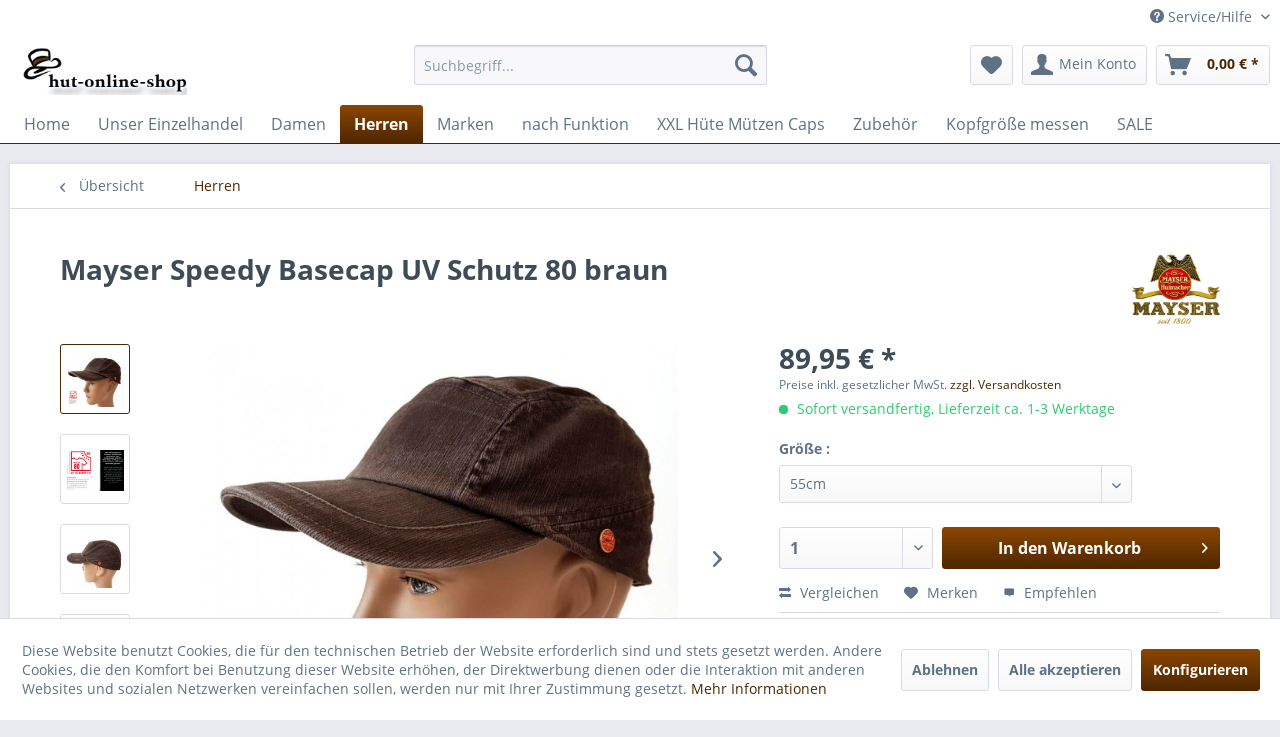

--- FILE ---
content_type: text/html; charset=UTF-8
request_url: https://www.hut-online-shop.de/herren/caps/basecaps/352/mayser-speedy-basecap-uv-schutz-80-braun?c=5
body_size: 14594
content:
<!DOCTYPE html> <html class="no-js" lang="de" itemscope="itemscope" itemtype="https://schema.org/WebPage"> <head> <meta charset="utf-8"> <meta name="author" content="" /> <meta name="robots" content="index,follow" /> <meta name="revisit-after" content="15 days" /> <meta name="keywords" content="braun, look, Mayser, 80+, 100%, Farbe, dar)Material:, Baumwolle, UV-Schutz, geprüft, Standart, 801, Hohenstein   Informationen, Produktsicherheit Hersteller, EU-Verantwortliche, Hochwertig, Person Mayser, GmbH, Fehler, Co." /> <meta name="description" content="Hochwertig in der Verarbeitung! Qualitätsmütze Mayser Speedy Basecap mit Sonnenschutz 80+ und dazu noch aus 100% Baumwolle. In der Farbe braun Used l…" /> <meta property="og:type" content="product" /> <meta property="og:site_name" content="Hüte Mützen Caps HUT-ONLINE-SHOP " /> <meta property="og:url" content="https://www.hut-online-shop.de/herren/caps/basecaps/352/mayser-speedy-basecap-uv-schutz-80-braun" /> <meta property="og:title" content="Mayser Speedy Basecap UV Schutz 80 braun" /> <meta property="og:description" content="Hochwertig in der Verarbeitung! Qualitätsmütze Mayser Speedy Basecap mit Sonnenschutz 80+ und dazu noch aus 100% Baumwolle. In der Farbe braun Used…" /> <meta property="og:image" content="https://www.hut-online-shop.de/media/image/92/51/69/20210426_154837DGHD7rHLz1qON.jpg" /> <meta property="product:brand" content="Mayser" /> <meta property="product:price" content="89,95" /> <meta property="product:product_link" content="https://www.hut-online-shop.de/herren/caps/basecaps/352/mayser-speedy-basecap-uv-schutz-80-braun" /> <meta name="twitter:card" content="product" /> <meta name="twitter:site" content="Hüte Mützen Caps HUT-ONLINE-SHOP " /> <meta name="twitter:title" content="Mayser Speedy Basecap UV Schutz 80 braun" /> <meta name="twitter:description" content="Hochwertig in der Verarbeitung! Qualitätsmütze Mayser Speedy Basecap mit Sonnenschutz 80+ und dazu noch aus 100% Baumwolle. In der Farbe braun Used…" /> <meta name="twitter:image" content="https://www.hut-online-shop.de/media/image/92/51/69/20210426_154837DGHD7rHLz1qON.jpg" /> <meta itemprop="copyrightHolder" content="Hüte Mützen Caps HUT-ONLINE-SHOP " /> <meta itemprop="copyrightYear" content="2014" /> <meta itemprop="isFamilyFriendly" content="True" /> <meta itemprop="image" content="https://www.hut-online-shop.de/media/image/e6/dd/1d/hut-online-shop_logo1_shopware570c34b4b977a.jpg" /> <meta name="viewport" content="width=device-width, initial-scale=1.0"> <meta name="mobile-web-app-capable" content="yes"> <meta name="apple-mobile-web-app-title" content="Hüte Mützen Caps HUT-ONLINE-SHOP "> <meta name="apple-mobile-web-app-capable" content="yes"> <meta name="apple-mobile-web-app-status-bar-style" content="default"> <link rel="apple-touch-icon-precomposed" href="/"> <link rel="shortcut icon" href="/themes/Frontend/Responsive/frontend/_public/src/img/favicon.ico"> <meta name="msapplication-navbutton-color" content="#4e2700" /> <meta name="application-name" content="Hüte Mützen Caps HUT-ONLINE-SHOP " /> <meta name="msapplication-starturl" content="https://www.hut-online-shop.de/" /> <meta name="msapplication-window" content="width=1024;height=768" /> <meta name="msapplication-TileImage" content="/themes/Frontend/Responsive/frontend/_public/src/img/win-tile-image.png"> <meta name="msapplication-TileColor" content="#4e2700"> <meta name="theme-color" content="#4e2700" /> <link rel="canonical" href="https://www.hut-online-shop.de/herren/caps/basecaps/352/mayser-speedy-basecap-uv-schutz-80-braun" /> <title itemprop="name">Mayser Speedy Basecap UV Schutz 80 braun | Herren | Hüte Mützen Caps HUT-ONLINE-SHOP </title> <link href="/web/cache/1617898000_50687ed0dc0d9ee863d288f5ff782329.css" media="all" rel="stylesheet" type="text/css" /> </head> <body class="is--ctl-detail is--act-index" > <div class="page-wrap"> <noscript class="noscript-main"> <div class="alert is--warning"> <div class="alert--icon"> <i class="icon--element icon--warning"></i> </div> <div class="alert--content"> Um H&#xFC;te&#x20;M&#xFC;tzen&#x20;Caps&#x20;&#x20;HUT-ONLINE-SHOP&#x20; in vollem Umfang nutzen zu k&ouml;nnen, empfehlen wir Ihnen Javascript in Ihrem Browser zu aktiveren. </div> </div> </noscript> <header class="header-main"> <div class="top-bar"> <div class="container block-group"> <nav class="top-bar--navigation block" role="menubar">   <div class="navigation--entry entry--compare is--hidden" role="menuitem" aria-haspopup="true" data-drop-down-menu="true">   </div> <div class="navigation--entry entry--service has--drop-down" role="menuitem" aria-haspopup="true" data-drop-down-menu="true"> <i class="icon--service"></i> Service/Hilfe <ul class="service--list is--rounded" role="menu"> <li class="service--entry" role="menuitem"> <a class="service--link" href="javascript:openCookieConsentManager()" title="Cookie-Einstellungen" > Cookie-Einstellungen </a> </li> <li class="service--entry" role="menuitem"> <a class="service--link" href="https://www.hut-online-shop.de/datenschutz" title="Datenschutz" > Datenschutz </a> </li> <li class="service--entry" role="menuitem"> <a class="service--link" href="https://www.hut-online-shop.de/kontaktformular" title="Kontakt" target="shopware.php?sViewport=ticket&sFid=5"> Kontakt </a> </li> <li class="service--entry" role="menuitem"> <a class="service--link" href="https://www.hut-online-shop.de/unser-einzelhandel" title="Unser Einzelhandel" > Unser Einzelhandel </a> </li> <li class="service--entry" role="menuitem"> <a class="service--link" href="https://www.hut-online-shop.de/zahlungsarten" title="Zahlungsarten" > Zahlungsarten </a> </li> <li class="service--entry" role="menuitem"> <a class="service--link" href="https://www.hut-online-shop.de/versandkosten/lieferung" title="Versandkosten/Lieferung" > Versandkosten/Lieferung </a> </li> <li class="service--entry" role="menuitem"> <a class="service--link" href="https://www.hut-online-shop.de/widerrufsrecht-widerrufsformular" title="Widerrufsrecht &amp; Widerrufsformular" > Widerrufsrecht & Widerrufsformular </a> </li> <li class="service--entry" role="menuitem"> <a class="service--link" href="https://www.hut-online-shop.de/kopfgroesse-messen" title="Kopfgröße messen" > Kopfgröße messen </a> </li> <li class="service--entry" role="menuitem"> <a class="service--link" href="https://www.hut-online-shop.de/hutpflege" title="Hutpflege" > Hutpflege </a> </li> </ul> </div> </nav> </div> </div> <div class="container header--navigation"> <div class="logo-main block-group" role="banner"> <div class="logo--shop block"> <a class="logo--link" href="https://www.hut-online-shop.de/" title="Hüte Mützen Caps HUT-ONLINE-SHOP - zur Startseite wechseln"> <picture> <source srcset="https://www.hut-online-shop.de/media/image/e6/dd/1d/hut-online-shop_logo1_shopware570c34b4b977a.jpg" media="(min-width: 78.75em)"> <source srcset="https://www.hut-online-shop.de/media/image/e6/dd/1d/hut-online-shop_logo1_shopware570c34b4b977a.jpg" media="(min-width: 64em)"> <source srcset="https://www.hut-online-shop.de/media/image/e6/dd/1d/hut-online-shop_logo1_shopware570c34b4b977a.jpg" media="(min-width: 48em)"> <img srcset="https://www.hut-online-shop.de/media/image/e6/dd/1d/hut-online-shop_logo1_shopware570c34b4b977a.jpg" alt="Hüte Mützen Caps HUT-ONLINE-SHOP - zur Startseite wechseln" /> </picture> </a> </div> </div> <nav class="shop--navigation block-group"> <ul class="navigation--list block-group" role="menubar"> <li class="navigation--entry entry--menu-left" role="menuitem"> <a class="entry--link entry--trigger btn is--icon-left" href="#offcanvas--left" data-offcanvas="true" data-offCanvasSelector=".sidebar-main" aria-label="Menü"> <i class="icon--menu"></i> Menü </a> </li> <li class="navigation--entry entry--search" role="menuitem" data-search="true" aria-haspopup="true" data-minLength="3"> <a class="btn entry--link entry--trigger" href="#show-hide--search" title="Suche anzeigen / schließen" aria-label="Suche anzeigen / schließen"> <i class="icon--search"></i> <span class="search--display">Suchen</span> </a> <form action="/search" method="get" class="main-search--form"> <input type="search" name="sSearch" aria-label="Suchbegriff..." class="main-search--field" autocomplete="off" autocapitalize="off" placeholder="Suchbegriff..." maxlength="30" /> <button type="submit" class="main-search--button" aria-label="Suchen"> <i class="icon--search"></i> <span class="main-search--text">Suchen</span> </button> <div class="form--ajax-loader">&nbsp;</div> </form> <div class="main-search--results"></div> </li>  <li class="navigation--entry entry--notepad" role="menuitem"> <a href="https://www.hut-online-shop.de/note" title="Merkzettel" aria-label="Merkzettel" class="btn"> <i class="icon--heart"></i> </a> </li> <li class="navigation--entry entry--account" role="menuitem" data-offcanvas="true" data-offCanvasSelector=".account--dropdown-navigation"> <a href="https://www.hut-online-shop.de/account" title="Mein Konto" aria-label="Mein Konto" class="btn is--icon-left entry--link account--link"> <i class="icon--account"></i> <span class="account--display"> Mein Konto </span> </a> </li> <li class="navigation--entry entry--cart" role="menuitem"> <a class="btn is--icon-left cart--link" href="https://www.hut-online-shop.de/checkout/cart" title="Warenkorb" aria-label="Warenkorb"> <span class="cart--display"> Warenkorb </span> <span class="badge is--primary is--minimal cart--quantity is--hidden">0</span> <i class="icon--basket"></i> <span class="cart--amount"> 0,00&nbsp;&euro; * </span> </a> <div class="ajax-loader">&nbsp;</div> </li>  </ul> </nav> <div class="container--ajax-cart" data-collapse-cart="true" data-displayMode="offcanvas"></div> </div> </header> <nav class="navigation-main"> <div class="container" data-menu-scroller="true" data-listSelector=".navigation--list.container" data-viewPortSelector=".navigation--list-wrapper"> <div class="navigation--list-wrapper"> <ul class="navigation--list container" role="menubar" itemscope="itemscope" itemtype="https://schema.org/SiteNavigationElement"> <li class="navigation--entry is--home" role="menuitem"><a class="navigation--link is--first" href="https://www.hut-online-shop.de/" title="Home" aria-label="Home" itemprop="url"><span itemprop="name">Home</span></a></li><li class="navigation--entry" role="menuitem"><a class="navigation--link" href="https://www.hut-online-shop.de/unser-einzelhandel/" title="Unser Einzelhandel" aria-label="Unser Einzelhandel" itemprop="url"><span itemprop="name">Unser Einzelhandel</span></a></li><li class="navigation--entry" role="menuitem"><a class="navigation--link" href="https://www.hut-online-shop.de/damen/" title="Damen" aria-label="Damen" itemprop="url"><span itemprop="name">Damen</span></a></li><li class="navigation--entry is--active" role="menuitem"><a class="navigation--link is--active" href="https://www.hut-online-shop.de/herren/" title="Herren" aria-label="Herren" itemprop="url"><span itemprop="name">Herren</span></a></li><li class="navigation--entry" role="menuitem"><a class="navigation--link" href="https://www.hut-online-shop.de/marken/" title="Marken" aria-label="Marken" itemprop="url"><span itemprop="name">Marken</span></a></li><li class="navigation--entry" role="menuitem"><a class="navigation--link" href="https://www.hut-online-shop.de/nach-funktion/" title="nach Funktion" aria-label="nach Funktion" itemprop="url"><span itemprop="name">nach Funktion</span></a></li><li class="navigation--entry" role="menuitem"><a class="navigation--link" href="https://www.hut-online-shop.de/xxl-huete-muetzen-caps/" title="XXL Hüte Mützen Caps" aria-label="XXL Hüte Mützen Caps" itemprop="url"><span itemprop="name">XXL Hüte Mützen Caps</span></a></li><li class="navigation--entry" role="menuitem"><a class="navigation--link" href="https://www.hut-online-shop.de/zubehoer/" title="Zubehör" aria-label="Zubehör" itemprop="url"><span itemprop="name">Zubehör</span></a></li><li class="navigation--entry" role="menuitem"><a class="navigation--link" href="https://www.hut-online-shop.de/kopfgroesse-messen/" title="Kopfgröße messen" aria-label="Kopfgröße messen" itemprop="url"><span itemprop="name">Kopfgröße messen</span></a></li><li class="navigation--entry" role="menuitem"><a class="navigation--link" href="https://www.hut-online-shop.de/sale/" title="SALE" aria-label="SALE" itemprop="url"><span itemprop="name">SALE</span></a></li> </ul> </div> <div class="advanced-menu" data-advanced-menu="true" data-hoverDelay=""> <div class="menu--container"> <div class="button-container"> <a href="https://www.hut-online-shop.de/unser-einzelhandel/" class="button--category" aria-label="Zur Kategorie Unser Einzelhandel" title="Zur Kategorie Unser Einzelhandel"> <i class="icon--arrow-right"></i> Zur Kategorie Unser Einzelhandel </a> <span class="button--close"> <i class="icon--cross"></i> </span> </div> <div class="content--wrapper has--teaser"> <div class="menu--teaser" style="width: 100%;"> <div class="teaser--headline">Besuchen Sie unseren Einzelhandel </div> <div class="teaser--text"> Hutmoden Dreis Große Str. 30 - Fußgängerzone 47533 Kleve &nbsp; kleve@hutecke-dreis.de Tel: 02821-28121&nbsp; Öffnungszeiten: &nbsp; Montags geschlossen Di. - Fr. : 10:00 - 13:00 und 14:00 - 18:00 Uhr Sa.... <a class="teaser--text-link" href="https://www.hut-online-shop.de/unser-einzelhandel/" aria-label="mehr erfahren" title="mehr erfahren"> mehr erfahren </a> </div> </div> </div> </div> <div class="menu--container"> <div class="button-container"> <a href="https://www.hut-online-shop.de/damen/" class="button--category" aria-label="Zur Kategorie Damen" title="Zur Kategorie Damen"> <i class="icon--arrow-right"></i> Zur Kategorie Damen </a> <span class="button--close"> <i class="icon--cross"></i> </span> </div> <div class="content--wrapper has--content has--teaser"> <ul class="menu--list menu--level-0 columns--2" style="width: 50%;"> <li class="menu--list-item item--level-0" style="width: 100%"> <a href="https://www.hut-online-shop.de/damen/huete/" class="menu--list-item-link" aria-label="Hüte" title="Hüte">Hüte</a> </li> <li class="menu--list-item item--level-0" style="width: 100%"> <a href="https://www.hut-online-shop.de/damen/caps/" class="menu--list-item-link" aria-label="Caps" title="Caps">Caps</a> </li> <li class="menu--list-item item--level-0" style="width: 100%"> <a href="https://www.hut-online-shop.de/damen/muetzen/" class="menu--list-item-link" aria-label="Mützen" title="Mützen">Mützen</a> </li> </ul> <div class="menu--delimiter" style="right: 50%;"></div> <div class="menu--teaser" style="width: 50%;"> <a href="https://www.hut-online-shop.de/damen/" aria-label="Zur Kategorie Damen" title="Zur Kategorie Damen" class="teaser--image" style="background-image: url(https://www.hut-online-shop.de/media/image/a2/eb/87/Poster_21.jpg);"></a> <div class="teaser--headline">Hüte und Mützen für Damen</div> </div> </div> </div> <div class="menu--container"> <div class="button-container"> <a href="https://www.hut-online-shop.de/herren/" class="button--category" aria-label="Zur Kategorie Herren" title="Zur Kategorie Herren"> <i class="icon--arrow-right"></i> Zur Kategorie Herren </a> <span class="button--close"> <i class="icon--cross"></i> </span> </div> <div class="content--wrapper has--content has--teaser"> <ul class="menu--list menu--level-0 columns--2" style="width: 50%;"> <li class="menu--list-item item--level-0" style="width: 100%"> <a href="https://www.hut-online-shop.de/herren/huete/" class="menu--list-item-link" aria-label="Hüte" title="Hüte">Hüte</a> </li> <li class="menu--list-item item--level-0" style="width: 100%"> <a href="https://www.hut-online-shop.de/herren/muetzen/" class="menu--list-item-link" aria-label="Mützen" title="Mützen">Mützen</a> </li> <li class="menu--list-item item--level-0" style="width: 100%"> <a href="https://www.hut-online-shop.de/herren/caps/" class="menu--list-item-link" aria-label="Caps" title="Caps">Caps</a> </li> <li class="menu--list-item item--level-0" style="width: 100%"> <a href="https://www.hut-online-shop.de/herren/schals/" class="menu--list-item-link" aria-label="Schals" title="Schals">Schals</a> </li> <li class="menu--list-item item--level-0" style="width: 100%"> <a href="https://www.hut-online-shop.de/herren/schirme/" class="menu--list-item-link" aria-label="Schirme" title="Schirme">Schirme</a> </li> <li class="menu--list-item item--level-0" style="width: 100%"> <a href="https://www.hut-online-shop.de/herren/hosentraeger/" class="menu--list-item-link" aria-label="Hosenträger" title="Hosenträger">Hosenträger</a> </li> </ul> <div class="menu--delimiter" style="right: 50%;"></div> <div class="menu--teaser" style="width: 50%;"> <a href="https://www.hut-online-shop.de/herren/" aria-label="Zur Kategorie Herren" title="Zur Kategorie Herren" class="teaser--image" style="background-image: url(https://www.hut-online-shop.de/media/image/17/19/17/FS_20_2560-13-2.jpg);"></a> <div class="teaser--headline">Herren</div> </div> </div> </div> <div class="menu--container"> <div class="button-container"> <a href="https://www.hut-online-shop.de/marken/" class="button--category" aria-label="Zur Kategorie Marken" title="Zur Kategorie Marken"> <i class="icon--arrow-right"></i> Zur Kategorie Marken </a> <span class="button--close"> <i class="icon--cross"></i> </span> </div> <div class="content--wrapper has--content"> <ul class="menu--list menu--level-0 columns--4" style="width: 100%;"> <li class="menu--list-item item--level-0" style="width: 100%"> <a href="https://www.hut-online-shop.de/marken/stetson/" class="menu--list-item-link" aria-label="Stetson" title="Stetson">Stetson</a> </li> <li class="menu--list-item item--level-0" style="width: 100%"> <a href="https://www.hut-online-shop.de/marken/vintimilla/" class="menu--list-item-link" aria-label="Vintimilla" title="Vintimilla">Vintimilla</a> </li> <li class="menu--list-item item--level-0" style="width: 100%"> <a href="https://www.hut-online-shop.de/marken/seeberger/" class="menu--list-item-link" aria-label="Seeberger" title="Seeberger">Seeberger</a> </li> <li class="menu--list-item item--level-0" style="width: 100%"> <a href="https://www.hut-online-shop.de/marken/faustmann/" class="menu--list-item-link" aria-label="Faustmann" title="Faustmann">Faustmann</a> </li> <li class="menu--list-item item--level-0" style="width: 100%"> <a href="https://www.hut-online-shop.de/marken/goettmann/" class="menu--list-item-link" aria-label="Göttmann" title="Göttmann">Göttmann</a> </li> <li class="menu--list-item item--level-0" style="width: 100%"> <a href="https://www.hut-online-shop.de/marken/balke-fashion/" class="menu--list-item-link" aria-label="Balke Fashion" title="Balke Fashion">Balke Fashion</a> </li> <li class="menu--list-item item--level-0" style="width: 100%"> <a href="https://www.hut-online-shop.de/marken/lakota/" class="menu--list-item-link" aria-label="Lakota " title="Lakota ">Lakota </a> </li> <li class="menu--list-item item--level-0" style="width: 100%"> <a href="https://www.hut-online-shop.de/marken/mayser/" class="menu--list-item-link" aria-label="Mayser" title="Mayser">Mayser</a> </li> <li class="menu--list-item item--level-0" style="width: 100%"> <a href="https://www.hut-online-shop.de/marken/kangol/" class="menu--list-item-link" aria-label="Kangol" title="Kangol">Kangol</a> </li> <li class="menu--list-item item--level-0" style="width: 100%"> <a href="https://www.hut-online-shop.de/marken/city-sport/" class="menu--list-item-link" aria-label="City Sport" title="City Sport">City Sport</a> </li> <li class="menu--list-item item--level-0" style="width: 100%"> <a href="https://www.hut-online-shop.de/marken/bullani/" class="menu--list-item-link" aria-label="Bullani" title="Bullani">Bullani</a> </li> <li class="menu--list-item item--level-0" style="width: 100%"> <a href="https://www.hut-online-shop.de/marken/akubra/" class="menu--list-item-link" aria-label="Akubra" title="Akubra">Akubra</a> </li> <li class="menu--list-item item--level-0" style="width: 100%"> <a href="https://www.hut-online-shop.de/marken/scippis/" class="menu--list-item-link" aria-label="Scippis" title="Scippis">Scippis</a> </li> <li class="menu--list-item item--level-0" style="width: 100%"> <a href="https://www.hut-online-shop.de/marken/bugatti/" class="menu--list-item-link" aria-label="Bugatti" title="Bugatti">Bugatti</a> </li> <li class="menu--list-item item--level-0" style="width: 100%"> <a href="https://www.hut-online-shop.de/marken/wegener/" class="menu--list-item-link" aria-label="Wegener" title="Wegener">Wegener</a> </li> <li class="menu--list-item item--level-0" style="width: 100%"> <a href="https://www.hut-online-shop.de/marken/doppler/" class="menu--list-item-link" aria-label="Doppler" title="Doppler">Doppler</a> </li> <li class="menu--list-item item--level-0" style="width: 100%"> <a href="https://www.hut-online-shop.de/marken/lloyd/" class="menu--list-item-link" aria-label="Lloyd" title="Lloyd">Lloyd</a> </li> </ul> </div> </div> <div class="menu--container"> <div class="button-container"> <a href="https://www.hut-online-shop.de/nach-funktion/" class="button--category" aria-label="Zur Kategorie nach Funktion" title="Zur Kategorie nach Funktion"> <i class="icon--arrow-right"></i> Zur Kategorie nach Funktion </a> <span class="button--close"> <i class="icon--cross"></i> </span> </div> <div class="content--wrapper has--content has--teaser"> <ul class="menu--list menu--level-0 columns--2" style="width: 50%;"> <li class="menu--list-item item--level-0" style="width: 100%"> <a href="https://www.hut-online-shop.de/nach-funktion/mit-uv-schutz/" class="menu--list-item-link" aria-label="mit UV-Schutz" title="mit UV-Schutz">mit UV-Schutz</a> </li> <li class="menu--list-item item--level-0" style="width: 100%"> <a href="https://www.hut-online-shop.de/nach-funktion/gore-tex/" class="menu--list-item-link" aria-label="Gore-tex" title="Gore-tex">Gore-tex</a> </li> <li class="menu--list-item item--level-0" style="width: 100%"> <a href="https://www.hut-online-shop.de/nach-funktion/mit-ohrenschutz/" class="menu--list-item-link" aria-label="mit Ohrenschutz" title="mit Ohrenschutz">mit Ohrenschutz</a> </li> <li class="menu--list-item item--level-0" style="width: 100%"> <a href="https://www.hut-online-shop.de/nach-funktion/regenschutz/" class="menu--list-item-link" aria-label="Regenschutz" title="Regenschutz">Regenschutz</a> </li> <li class="menu--list-item item--level-0" style="width: 100%"> <a href="https://www.hut-online-shop.de/nach-funktion/atmungsaktiv/" class="menu--list-item-link" aria-label="atmungsaktiv" title="atmungsaktiv">atmungsaktiv</a> </li> <li class="menu--list-item item--level-0" style="width: 100%"> <a href="https://www.hut-online-shop.de/nach-funktion/knautschbar/" class="menu--list-item-link" aria-label="knautschbar " title="knautschbar ">knautschbar </a> </li> <li class="menu--list-item item--level-0" style="width: 100%"> <a href="https://www.hut-online-shop.de/nach-funktion/bio-baumwolle/" class="menu--list-item-link" aria-label="BIO Baumwolle" title="BIO Baumwolle">BIO Baumwolle</a> </li> </ul> <div class="menu--delimiter" style="right: 50%;"></div> <div class="menu--teaser" style="width: 50%;"> <a href="https://www.hut-online-shop.de/nach-funktion/" aria-label="Zur Kategorie nach Funktion" title="Zur Kategorie nach Funktion" class="teaser--image" style="background-image: url(https://www.hut-online-shop.de/media/image/13/1b/90/goretex_muetzen_logo.jpg);"></a> <div class="teaser--headline">Mützen mit Funktion</div> </div> </div> </div> <div class="menu--container"> <div class="button-container"> <a href="https://www.hut-online-shop.de/xxl-huete-muetzen-caps/" class="button--category" aria-label="Zur Kategorie XXL Hüte Mützen Caps" title="Zur Kategorie XXL Hüte Mützen Caps"> <i class="icon--arrow-right"></i> Zur Kategorie XXL Hüte Mützen Caps </a> <span class="button--close"> <i class="icon--cross"></i> </span> </div> <div class="content--wrapper has--content has--teaser"> <ul class="menu--list menu--level-0 columns--2" style="width: 50%;"> <li class="menu--list-item item--level-0" style="width: 100%"> <a href="https://www.hut-online-shop.de/xxl-huete-muetzen-caps/huete-xxl/" class="menu--list-item-link" aria-label="Hüte XXL" title="Hüte XXL">Hüte XXL</a> </li> <li class="menu--list-item item--level-0" style="width: 100%"> <a href="https://www.hut-online-shop.de/xxl-huete-muetzen-caps/muetzen-xxl/" class="menu--list-item-link" aria-label="Mützen XXL" title="Mützen XXL">Mützen XXL</a> </li> <li class="menu--list-item item--level-0" style="width: 100%"> <a href="https://www.hut-online-shop.de/xxl-huete-muetzen-caps/caps-xxl/" class="menu--list-item-link" aria-label="Caps XXL" title="Caps XXL">Caps XXL</a> </li> </ul> <div class="menu--delimiter" style="right: 50%;"></div> <div class="menu--teaser" style="width: 50%;"> <div class="teaser--headline">XXL Mützen Hüte Caps Übergrößen</div> <div class="teaser--text"> Hier finden Sie H&uuml;te, M&uuml;tzen und Caps in &Uuml;bergr&ouml;&szlig;en <a class="teaser--text-link" href="https://www.hut-online-shop.de/xxl-huete-muetzen-caps/" aria-label="mehr erfahren" title="mehr erfahren"> mehr erfahren </a> </div> </div> </div> </div> <div class="menu--container"> <div class="button-container"> <a href="https://www.hut-online-shop.de/zubehoer/" class="button--category" aria-label="Zur Kategorie Zubehör" title="Zur Kategorie Zubehör"> <i class="icon--arrow-right"></i> Zur Kategorie Zubehör </a> <span class="button--close"> <i class="icon--cross"></i> </span> </div> <div class="content--wrapper has--teaser"> <div class="menu--teaser" style="width: 100%;"> <div class="teaser--headline">Zubehör</div> </div> </div> </div> <div class="menu--container"> <div class="button-container"> <a href="https://www.hut-online-shop.de/kopfgroesse-messen/" class="button--category" aria-label="Zur Kategorie Kopfgröße messen" title="Zur Kategorie Kopfgröße messen"> <i class="icon--arrow-right"></i> Zur Kategorie Kopfgröße messen </a> <span class="button--close"> <i class="icon--cross"></i> </span> </div> <div class="content--wrapper has--teaser"> <div class="menu--teaser" style="width: 100%;"> <div class="teaser--headline">So messe ich meine Kopfgröße</div> <div class="teaser--text"> &nbsp; &nbsp; &nbsp; Um Ihre Kopfgröße zu bestimmen, messen Sie Ihren Kopfumfang Sie legen ein Maßband über Stirn und Hinterkopf und ermitteln&nbsp;die Zentimeter (siehe Abbildung). Runden Sie bis zur nächsten&nbsp;ganzen Zahl... <a class="teaser--text-link" href="https://www.hut-online-shop.de/kopfgroesse-messen/" aria-label="mehr erfahren" title="mehr erfahren"> mehr erfahren </a> </div> </div> </div> </div> <div class="menu--container"> <div class="button-container"> <a href="https://www.hut-online-shop.de/sale/" class="button--category" aria-label="Zur Kategorie SALE" title="Zur Kategorie SALE"> <i class="icon--arrow-right"></i> Zur Kategorie SALE </a> <span class="button--close"> <i class="icon--cross"></i> </span> </div> </div> </div> </div> </nav> <section class="content-main container block-group"> <nav class="content--breadcrumb block"> <a class="breadcrumb--button breadcrumb--link" href="https://www.hut-online-shop.de/herren/" title="Übersicht"> <i class="icon--arrow-left"></i> <span class="breadcrumb--title">Übersicht</span> </a> <ul class="breadcrumb--list" role="menu" itemscope itemtype="https://schema.org/BreadcrumbList"> <li role="menuitem" class="breadcrumb--entry is--active" itemprop="itemListElement" itemscope itemtype="https://schema.org/ListItem"> <a class="breadcrumb--link" href="https://www.hut-online-shop.de/herren/" title="Herren" itemprop="item"> <link itemprop="url" href="https://www.hut-online-shop.de/herren/" /> <span class="breadcrumb--title" itemprop="name">Herren</span> </a> <meta itemprop="position" content="0" /> </li> </ul> </nav> <nav class="product--navigation"> <a href="#" class="navigation--link link--prev"> <div class="link--prev-button"> <span class="link--prev-inner">Zurück</span> </div> <div class="image--wrapper"> <div class="image--container"></div> </div> </a> <a href="#" class="navigation--link link--next"> <div class="link--next-button"> <span class="link--next-inner">Vor</span> </div> <div class="image--wrapper"> <div class="image--container"></div> </div> </a> </nav> <div class="content-main--inner"> <div id='cookie-consent' class='off-canvas is--left block-transition' data-cookie-consent-manager='true'> <div class='cookie-consent--header cookie-consent--close'> Cookie-Einstellungen <i class="icon--arrow-right"></i> </div> <div class='cookie-consent--description'> Diese Website benutzt Cookies, die für den technischen Betrieb der Website erforderlich sind und stets gesetzt werden. Andere Cookies, die den Komfort bei Benutzung dieser Website erhöhen, der Direktwerbung dienen oder die Interaktion mit anderen Websites und sozialen Netzwerken vereinfachen sollen, werden nur mit Ihrer Zustimmung gesetzt. </div> <div class='cookie-consent--configuration'> <div class='cookie-consent--configuration-header'> <div class='cookie-consent--configuration-header-text'>Konfiguration</div> </div> <div class='cookie-consent--configuration-main'> <div class='cookie-consent--group'> <input type="hidden" class="cookie-consent--group-name" value="technical" /> <label class="cookie-consent--group-state cookie-consent--state-input cookie-consent--required"> <input type="checkbox" name="technical-state" class="cookie-consent--group-state-input" disabled="disabled" checked="checked"/> <span class="cookie-consent--state-input-element"></span> </label> <div class='cookie-consent--group-title' data-collapse-panel='true' data-contentSiblingSelector=".cookie-consent--group-container"> <div class="cookie-consent--group-title-label cookie-consent--state-label"> Technisch erforderlich </div> <span class="cookie-consent--group-arrow is-icon--right"> <i class="icon--arrow-right"></i> </span> </div> <div class='cookie-consent--group-container'> <div class='cookie-consent--group-description'> Diese Cookies sind für die Grundfunktionen des Shops notwendig. </div> <div class='cookie-consent--cookies-container'> <div class='cookie-consent--cookie'> <input type="hidden" class="cookie-consent--cookie-name" value="cookieDeclined" /> <label class="cookie-consent--cookie-state cookie-consent--state-input cookie-consent--required"> <input type="checkbox" name="cookieDeclined-state" class="cookie-consent--cookie-state-input" disabled="disabled" checked="checked" /> <span class="cookie-consent--state-input-element"></span> </label> <div class='cookie--label cookie-consent--state-label'> "Alle Cookies ablehnen" Cookie </div> </div> <div class='cookie-consent--cookie'> <input type="hidden" class="cookie-consent--cookie-name" value="allowCookie" /> <label class="cookie-consent--cookie-state cookie-consent--state-input cookie-consent--required"> <input type="checkbox" name="allowCookie-state" class="cookie-consent--cookie-state-input" disabled="disabled" checked="checked" /> <span class="cookie-consent--state-input-element"></span> </label> <div class='cookie--label cookie-consent--state-label'> "Alle Cookies annehmen" Cookie </div> </div> <div class='cookie-consent--cookie'> <input type="hidden" class="cookie-consent--cookie-name" value="shop" /> <label class="cookie-consent--cookie-state cookie-consent--state-input cookie-consent--required"> <input type="checkbox" name="shop-state" class="cookie-consent--cookie-state-input" disabled="disabled" checked="checked" /> <span class="cookie-consent--state-input-element"></span> </label> <div class='cookie--label cookie-consent--state-label'> Ausgewählter Shop </div> </div> <div class='cookie-consent--cookie'> <input type="hidden" class="cookie-consent--cookie-name" value="csrf_token" /> <label class="cookie-consent--cookie-state cookie-consent--state-input cookie-consent--required"> <input type="checkbox" name="csrf_token-state" class="cookie-consent--cookie-state-input" disabled="disabled" checked="checked" /> <span class="cookie-consent--state-input-element"></span> </label> <div class='cookie--label cookie-consent--state-label'> CSRF-Token </div> </div> <div class='cookie-consent--cookie'> <input type="hidden" class="cookie-consent--cookie-name" value="cookiePreferences" /> <label class="cookie-consent--cookie-state cookie-consent--state-input cookie-consent--required"> <input type="checkbox" name="cookiePreferences-state" class="cookie-consent--cookie-state-input" disabled="disabled" checked="checked" /> <span class="cookie-consent--state-input-element"></span> </label> <div class='cookie--label cookie-consent--state-label'> Cookie-Einstellungen </div> </div> <div class='cookie-consent--cookie'> <input type="hidden" class="cookie-consent--cookie-name" value="x-cache-context-hash" /> <label class="cookie-consent--cookie-state cookie-consent--state-input cookie-consent--required"> <input type="checkbox" name="x-cache-context-hash-state" class="cookie-consent--cookie-state-input" disabled="disabled" checked="checked" /> <span class="cookie-consent--state-input-element"></span> </label> <div class='cookie--label cookie-consent--state-label'> Individuelle Preise </div> </div> <div class='cookie-consent--cookie'> <input type="hidden" class="cookie-consent--cookie-name" value="nocache" /> <label class="cookie-consent--cookie-state cookie-consent--state-input cookie-consent--required"> <input type="checkbox" name="nocache-state" class="cookie-consent--cookie-state-input" disabled="disabled" checked="checked" /> <span class="cookie-consent--state-input-element"></span> </label> <div class='cookie--label cookie-consent--state-label'> Kundenspezifisches Caching </div> </div> <div class='cookie-consent--cookie'> <input type="hidden" class="cookie-consent--cookie-name" value="session" /> <label class="cookie-consent--cookie-state cookie-consent--state-input cookie-consent--required"> <input type="checkbox" name="session-state" class="cookie-consent--cookie-state-input" disabled="disabled" checked="checked" /> <span class="cookie-consent--state-input-element"></span> </label> <div class='cookie--label cookie-consent--state-label'> Session </div> </div> <div class='cookie-consent--cookie'> <input type="hidden" class="cookie-consent--cookie-name" value="currency" /> <label class="cookie-consent--cookie-state cookie-consent--state-input cookie-consent--required"> <input type="checkbox" name="currency-state" class="cookie-consent--cookie-state-input" disabled="disabled" checked="checked" /> <span class="cookie-consent--state-input-element"></span> </label> <div class='cookie--label cookie-consent--state-label'> Währungswechsel </div> </div> </div> </div> </div> <div class='cookie-consent--group'> <input type="hidden" class="cookie-consent--group-name" value="comfort" /> <label class="cookie-consent--group-state cookie-consent--state-input"> <input type="checkbox" name="comfort-state" class="cookie-consent--group-state-input"/> <span class="cookie-consent--state-input-element"></span> </label> <div class='cookie-consent--group-title' data-collapse-panel='true' data-contentSiblingSelector=".cookie-consent--group-container"> <div class="cookie-consent--group-title-label cookie-consent--state-label"> Komfortfunktionen </div> <span class="cookie-consent--group-arrow is-icon--right"> <i class="icon--arrow-right"></i> </span> </div> <div class='cookie-consent--group-container'> <div class='cookie-consent--group-description'> Diese Cookies werden genutzt um das Einkaufserlebnis noch ansprechender zu gestalten, beispielsweise für die Wiedererkennung des Besuchers. </div> <div class='cookie-consent--cookies-container'> <div class='cookie-consent--cookie'> <input type="hidden" class="cookie-consent--cookie-name" value="sUniqueID" /> <label class="cookie-consent--cookie-state cookie-consent--state-input"> <input type="checkbox" name="sUniqueID-state" class="cookie-consent--cookie-state-input" /> <span class="cookie-consent--state-input-element"></span> </label> <div class='cookie--label cookie-consent--state-label'> Merkzettel </div> </div> </div> </div> </div> <div class='cookie-consent--group'> <input type="hidden" class="cookie-consent--group-name" value="statistics" /> <label class="cookie-consent--group-state cookie-consent--state-input"> <input type="checkbox" name="statistics-state" class="cookie-consent--group-state-input"/> <span class="cookie-consent--state-input-element"></span> </label> <div class='cookie-consent--group-title' data-collapse-panel='true' data-contentSiblingSelector=".cookie-consent--group-container"> <div class="cookie-consent--group-title-label cookie-consent--state-label"> Statistik & Tracking </div> <span class="cookie-consent--group-arrow is-icon--right"> <i class="icon--arrow-right"></i> </span> </div> <div class='cookie-consent--group-container'> <div class='cookie-consent--cookies-container'> <div class='cookie-consent--cookie'> <input type="hidden" class="cookie-consent--cookie-name" value="x-ua-device" /> <label class="cookie-consent--cookie-state cookie-consent--state-input"> <input type="checkbox" name="x-ua-device-state" class="cookie-consent--cookie-state-input" /> <span class="cookie-consent--state-input-element"></span> </label> <div class='cookie--label cookie-consent--state-label'> Endgeräteerkennung </div> </div> <div class='cookie-consent--cookie'> <input type="hidden" class="cookie-consent--cookie-name" value="partner" /> <label class="cookie-consent--cookie-state cookie-consent--state-input"> <input type="checkbox" name="partner-state" class="cookie-consent--cookie-state-input" /> <span class="cookie-consent--state-input-element"></span> </label> <div class='cookie--label cookie-consent--state-label'> Partnerprogramm </div> </div> </div> </div> </div> </div> </div> <div class="cookie-consent--save"> <input class="cookie-consent--save-button btn is--primary" type="button" value="Einstellungen speichern" /> </div> </div> <aside class="sidebar-main off-canvas"> <div class="navigation--smartphone"> <ul class="navigation--list "> <li class="navigation--entry entry--close-off-canvas"> <a href="#close-categories-menu" title="Menü schließen" class="navigation--link"> Menü schließen <i class="icon--arrow-right"></i> </a> </li> </ul> <div class="mobile--switches">   </div> </div> <div class="sidebar--categories-wrapper" data-subcategory-nav="true" data-mainCategoryId="3" data-categoryId="5" data-fetchUrl="/widgets/listing/getCategory/categoryId/5"> <div class="categories--headline navigation--headline"> Kategorien </div> <div class="sidebar--categories-navigation"> <ul class="sidebar--navigation categories--navigation navigation--list is--drop-down is--level0 is--rounded" role="menu"> <li class="navigation--entry" role="menuitem"> <a class="navigation--link" href="https://www.hut-online-shop.de/unser-einzelhandel/" data-categoryId="59" data-fetchUrl="/widgets/listing/getCategory/categoryId/59" title="Unser Einzelhandel" > Unser Einzelhandel </a> </li> <li class="navigation--entry has--sub-children" role="menuitem"> <a class="navigation--link link--go-forward" href="https://www.hut-online-shop.de/damen/" data-categoryId="7" data-fetchUrl="/widgets/listing/getCategory/categoryId/7" title="Damen" > Damen <span class="is--icon-right"> <i class="icon--arrow-right"></i> </span> </a> </li> <li class="navigation--entry is--active has--sub-categories has--sub-children" role="menuitem"> <a class="navigation--link is--active has--sub-categories link--go-forward" href="https://www.hut-online-shop.de/herren/" data-categoryId="5" data-fetchUrl="/widgets/listing/getCategory/categoryId/5" title="Herren" > Herren <span class="is--icon-right"> <i class="icon--arrow-right"></i> </span> </a> <ul class="sidebar--navigation categories--navigation navigation--list is--level1 is--rounded" role="menu"> <li class="navigation--entry has--sub-children" role="menuitem"> <a class="navigation--link link--go-forward" href="https://www.hut-online-shop.de/herren/huete/" data-categoryId="8" data-fetchUrl="/widgets/listing/getCategory/categoryId/8" title="Hüte" > Hüte <span class="is--icon-right"> <i class="icon--arrow-right"></i> </span> </a> </li> <li class="navigation--entry has--sub-children" role="menuitem"> <a class="navigation--link link--go-forward" href="https://www.hut-online-shop.de/herren/muetzen/" data-categoryId="9" data-fetchUrl="/widgets/listing/getCategory/categoryId/9" title="Mützen" > Mützen <span class="is--icon-right"> <i class="icon--arrow-right"></i> </span> </a> </li> <li class="navigation--entry has--sub-children" role="menuitem"> <a class="navigation--link link--go-forward" href="https://www.hut-online-shop.de/herren/caps/" data-categoryId="10" data-fetchUrl="/widgets/listing/getCategory/categoryId/10" title="Caps" > Caps <span class="is--icon-right"> <i class="icon--arrow-right"></i> </span> </a> </li> <li class="navigation--entry" role="menuitem"> <a class="navigation--link" href="https://www.hut-online-shop.de/herren/schals/" data-categoryId="116" data-fetchUrl="/widgets/listing/getCategory/categoryId/116" title="Schals" > Schals </a> </li> <li class="navigation--entry" role="menuitem"> <a class="navigation--link" href="https://www.hut-online-shop.de/herren/schirme/" data-categoryId="134" data-fetchUrl="/widgets/listing/getCategory/categoryId/134" title="Schirme" > Schirme </a> </li> <li class="navigation--entry" role="menuitem"> <a class="navigation--link" href="https://www.hut-online-shop.de/herren/hosentraeger/" data-categoryId="119" data-fetchUrl="/widgets/listing/getCategory/categoryId/119" title="Hosenträger" > Hosenträger </a> </li> </ul> </li> <li class="navigation--entry has--sub-children" role="menuitem"> <a class="navigation--link link--go-forward" href="https://www.hut-online-shop.de/marken/" data-categoryId="100" data-fetchUrl="/widgets/listing/getCategory/categoryId/100" title="Marken" > Marken <span class="is--icon-right"> <i class="icon--arrow-right"></i> </span> </a> </li> <li class="navigation--entry has--sub-children" role="menuitem"> <a class="navigation--link link--go-forward" href="https://www.hut-online-shop.de/nach-funktion/" data-categoryId="38" data-fetchUrl="/widgets/listing/getCategory/categoryId/38" title="nach Funktion" > nach Funktion <span class="is--icon-right"> <i class="icon--arrow-right"></i> </span> </a> </li> <li class="navigation--entry has--sub-children" role="menuitem"> <a class="navigation--link link--go-forward" href="https://www.hut-online-shop.de/xxl-huete-muetzen-caps/" data-categoryId="42" data-fetchUrl="/widgets/listing/getCategory/categoryId/42" title="XXL Hüte Mützen Caps" > XXL Hüte Mützen Caps <span class="is--icon-right"> <i class="icon--arrow-right"></i> </span> </a> </li> <li class="navigation--entry" role="menuitem"> <a class="navigation--link" href="https://www.hut-online-shop.de/zubehoer/" data-categoryId="41" data-fetchUrl="/widgets/listing/getCategory/categoryId/41" title="Zubehör" > Zubehör </a> </li> <li class="navigation--entry" role="menuitem"> <a class="navigation--link" href="https://www.hut-online-shop.de/kopfgroesse-messen/" data-categoryId="67" data-fetchUrl="/widgets/listing/getCategory/categoryId/67" title="Kopfgröße messen" > Kopfgröße messen </a> </li> <li class="navigation--entry" role="menuitem"> <a class="navigation--link" href="https://www.hut-online-shop.de/sale/" data-categoryId="142" data-fetchUrl="/widgets/listing/getCategory/categoryId/142" title="SALE" > SALE </a> </li> </ul> </div> <div class="shop-sites--container is--rounded"> <div class="shop-sites--headline navigation--headline"> Informationen </div> <ul class="shop-sites--navigation sidebar--navigation navigation--list is--drop-down is--level0" role="menu"> <li class="navigation--entry" role="menuitem"> <a class="navigation--link" href="javascript:openCookieConsentManager()" title="Cookie-Einstellungen" data-categoryId="57" data-fetchUrl="/widgets/listing/getCustomPage/pageId/57" > Cookie-Einstellungen </a> </li> <li class="navigation--entry" role="menuitem"> <a class="navigation--link" href="https://www.hut-online-shop.de/datenschutz" title="Datenschutz" data-categoryId="53" data-fetchUrl="/widgets/listing/getCustomPage/pageId/53" > Datenschutz </a> </li> <li class="navigation--entry" role="menuitem"> <a class="navigation--link" href="https://www.hut-online-shop.de/kontaktformular" title="Kontakt" data-categoryId="46" data-fetchUrl="/widgets/listing/getCustomPage/pageId/46" target="shopware.php?sViewport=ticket&sFid=5"> Kontakt </a> </li> <li class="navigation--entry" role="menuitem"> <a class="navigation--link" href="https://www.hut-online-shop.de/unser-einzelhandel" title="Unser Einzelhandel" data-categoryId="9" data-fetchUrl="/widgets/listing/getCustomPage/pageId/9" > Unser Einzelhandel </a> </li> <li class="navigation--entry" role="menuitem"> <a class="navigation--link" href="https://www.hut-online-shop.de/zahlungsarten" title="Zahlungsarten" data-categoryId="48" data-fetchUrl="/widgets/listing/getCustomPage/pageId/48" > Zahlungsarten </a> </li> <li class="navigation--entry" role="menuitem"> <a class="navigation--link" href="https://www.hut-online-shop.de/versandkosten/lieferung" title="Versandkosten/Lieferung" data-categoryId="49" data-fetchUrl="/widgets/listing/getCustomPage/pageId/49" > Versandkosten/Lieferung </a> </li> <li class="navigation--entry" role="menuitem"> <a class="navigation--link" href="https://www.hut-online-shop.de/widerrufsrecht-widerrufsformular" title="Widerrufsrecht &amp; Widerrufsformular" data-categoryId="8" data-fetchUrl="/widgets/listing/getCustomPage/pageId/8" > Widerrufsrecht & Widerrufsformular </a> </li> <li class="navigation--entry" role="menuitem"> <a class="navigation--link" href="https://www.hut-online-shop.de/kopfgroesse-messen" title="Kopfgröße messen" data-categoryId="45" data-fetchUrl="/widgets/listing/getCustomPage/pageId/45" > Kopfgröße messen </a> </li> <li class="navigation--entry" role="menuitem"> <a class="navigation--link" href="https://www.hut-online-shop.de/hutpflege" title="Hutpflege" data-categoryId="50" data-fetchUrl="/widgets/listing/getCustomPage/pageId/50" > Hutpflege </a> </li> </ul> </div> </div> </aside> <div class="content--wrapper"> <div class="content product--details" itemscope itemtype="https://schema.org/Product" data-product-navigation="/widgets/listing/productNavigation" data-category-id="5" data-main-ordernumber="10343" data-ajax-wishlist="true" data-compare-ajax="true" data-ajax-variants-container="true"> <header class="product--header"> <div class="product--info"> <h1 class="product--title" itemprop="name"> Mayser Speedy Basecap UV Schutz 80 braun </h1> <meta itemprop="image" content="https://www.hut-online-shop.de/media/image/d4/99/e9/uv_schutz_80.jpg"/> <meta itemprop="image" content="https://www.hut-online-shop.de/media/image/ae/ba/d1/20210426_154900.jpg"/> <meta itemprop="image" content="https://www.hut-online-shop.de/media/image/aa/26/4a/UV-Schutz_80_Mayser.jpg"/> <div class="product--supplier"> <a href="https://www.hut-online-shop.de/mayser/" title="Weitere Artikel von Mayser" class="product--supplier-link"> <img src="https://www.hut-online-shop.de/media/image/9f/a5/59/mayser-logo-bk8syWG9eV0v6pq.png" alt="Mayser"> </a> </div> </div> </header> <div class="product--detail-upper block-group"> <div class="product--image-container image-slider product--image-zoom" data-image-slider="true" data-image-gallery="true" data-maxZoom="0" data-thumbnails=".image--thumbnails" > <div class="image--thumbnails image-slider--thumbnails"> <div class="image-slider--thumbnails-slide"> <a href="https://www.hut-online-shop.de/media/image/92/51/69/20210426_154837DGHD7rHLz1qON.jpg" title="Vorschau: Mayser Speedy Basecap UV Schutz 80 braun" class="thumbnail--link is--active"> <img srcset="https://www.hut-online-shop.de/media/image/3d/60/78/20210426_154837DGHD7rHLz1qON_200x200.jpg" alt="Vorschau: Mayser Speedy Basecap UV Schutz 80 braun" title="Vorschau: Mayser Speedy Basecap UV Schutz 80 braun" class="thumbnail--image" /> </a> <a href="https://www.hut-online-shop.de/media/image/d4/99/e9/uv_schutz_80.jpg" title="Vorschau: Mayser Speedy Basecap UV Schutz 80 braun" class="thumbnail--link"> <img srcset="https://www.hut-online-shop.de/media/image/7c/93/77/uv_schutz_80_200x200.jpg" alt="Vorschau: Mayser Speedy Basecap UV Schutz 80 braun" title="Vorschau: Mayser Speedy Basecap UV Schutz 80 braun" class="thumbnail--image" /> </a> <a href="https://www.hut-online-shop.de/media/image/ae/ba/d1/20210426_154900.jpg" title="Vorschau: Mayser Speedy Basecap UV Schutz 80 braun" class="thumbnail--link"> <img srcset="https://www.hut-online-shop.de/media/image/5c/4c/9e/20210426_154900_200x200.jpg" alt="Vorschau: Mayser Speedy Basecap UV Schutz 80 braun" title="Vorschau: Mayser Speedy Basecap UV Schutz 80 braun" class="thumbnail--image" /> </a> <a href="https://www.hut-online-shop.de/media/image/aa/26/4a/UV-Schutz_80_Mayser.jpg" title="Vorschau: Mayser Speedy Basecap UV Schutz 80 braun" class="thumbnail--link"> <img srcset="https://www.hut-online-shop.de/media/image/e4/c2/1c/UV-Schutz_80_Mayser_200x200.jpg" alt="Vorschau: Mayser Speedy Basecap UV Schutz 80 braun" title="Vorschau: Mayser Speedy Basecap UV Schutz 80 braun" class="thumbnail--image" /> </a> </div> </div> <div class="image-slider--container"> <div class="image-slider--slide"> <div class="image--box image-slider--item"> <span class="image--element" data-img-large="https://www.hut-online-shop.de/media/image/53/59/c3/20210426_154837DGHD7rHLz1qON_1280x1280.jpg" data-img-small="https://www.hut-online-shop.de/media/image/3d/60/78/20210426_154837DGHD7rHLz1qON_200x200.jpg" data-img-original="https://www.hut-online-shop.de/media/image/92/51/69/20210426_154837DGHD7rHLz1qON.jpg" data-alt="Mayser Speedy Basecap UV Schutz 80 braun"> <span class="image--media"> <img srcset="https://www.hut-online-shop.de/media/image/95/66/7a/20210426_154837DGHD7rHLz1qON_600x600.jpg" src="https://www.hut-online-shop.de/media/image/95/66/7a/20210426_154837DGHD7rHLz1qON_600x600.jpg" alt="Mayser Speedy Basecap UV Schutz 80 braun" itemprop="image" /> </span> </span> </div> <div class="image--box image-slider--item"> <span class="image--element" data-img-large="https://www.hut-online-shop.de/media/image/c0/5b/ff/uv_schutz_80_1280x1280.jpg" data-img-small="https://www.hut-online-shop.de/media/image/7c/93/77/uv_schutz_80_200x200.jpg" data-img-original="https://www.hut-online-shop.de/media/image/d4/99/e9/uv_schutz_80.jpg" data-alt="Mayser Speedy Basecap UV Schutz 80 braun"> <span class="image--media"> <img srcset="https://www.hut-online-shop.de/media/image/52/fc/34/uv_schutz_80_600x600.jpg" alt="Mayser Speedy Basecap UV Schutz 80 braun" itemprop="image" /> </span> </span> </div> <div class="image--box image-slider--item"> <span class="image--element" data-img-large="https://www.hut-online-shop.de/media/image/fc/b9/1e/20210426_154900_1280x1280.jpg" data-img-small="https://www.hut-online-shop.de/media/image/5c/4c/9e/20210426_154900_200x200.jpg" data-img-original="https://www.hut-online-shop.de/media/image/ae/ba/d1/20210426_154900.jpg" data-alt="Mayser Speedy Basecap UV Schutz 80 braun"> <span class="image--media"> <img srcset="https://www.hut-online-shop.de/media/image/51/f1/83/20210426_154900_600x600.jpg" alt="Mayser Speedy Basecap UV Schutz 80 braun" itemprop="image" /> </span> </span> </div> <div class="image--box image-slider--item"> <span class="image--element" data-img-large="https://www.hut-online-shop.de/media/image/6e/03/af/UV-Schutz_80_Mayser_1280x1280.jpg" data-img-small="https://www.hut-online-shop.de/media/image/e4/c2/1c/UV-Schutz_80_Mayser_200x200.jpg" data-img-original="https://www.hut-online-shop.de/media/image/aa/26/4a/UV-Schutz_80_Mayser.jpg" data-alt="Mayser Speedy Basecap UV Schutz 80 braun"> <span class="image--media"> <img srcset="https://www.hut-online-shop.de/media/image/0c/78/17/UV-Schutz_80_Mayser_600x600.jpg" alt="Mayser Speedy Basecap UV Schutz 80 braun" itemprop="image" /> </span> </span> </div> </div> </div> <div class="image--dots image-slider--dots panel--dot-nav"> <a href="#" class="dot--link">&nbsp;</a> <a href="#" class="dot--link">&nbsp;</a> <a href="#" class="dot--link">&nbsp;</a> <a href="#" class="dot--link">&nbsp;</a> </div> </div> <div class="product--buybox block"> <meta itemprop="brand" content="Mayser"/> <div itemprop="offers" itemscope itemtype="https://schema.org/Offer" class="buybox--inner"> <meta itemprop="priceCurrency" content="EUR"/> <span itemprop="priceSpecification" itemscope itemtype="https://schema.org/PriceSpecification"> <meta itemprop="valueAddedTaxIncluded" content="true"/> </span> <meta itemprop="url" content="https://www.hut-online-shop.de/herren/caps/basecaps/352/mayser-speedy-basecap-uv-schutz-80-braun"/> <div class="product--price price--default"> <span class="price--content content--default"> <meta itemprop="price" content="89.95"> 89,95&nbsp;&euro; * </span> </div> <p class="product--tax" data-content="" data-modalbox="true" data-targetSelector="a" data-mode="ajax"> Preise inkl. gesetzlicher MwSt. <a title="Versandkosten" href="https://www.hut-online-shop.de/versandkosten/lieferung" style="text-decoration:underline">zzgl. Versandkosten</a> </p> <div class="product--delivery"> <link itemprop="availability" href="https://schema.org/InStock" /> <p class="delivery--information"> <span class="delivery--text delivery--text-available"> <i class="delivery--status-icon delivery--status-available"></i> Sofort versandfertig, Lieferzeit ca. 1-3 Werktage </span> </p> </div> <div class="product--configurator"> <form method="post" action="https://www.hut-online-shop.de/herren/caps/basecaps/352/mayser-speedy-basecap-uv-schutz-80-braun?c=5" class="configurator--form upprice--form"> <p class="configurator--label">Größe :</p> <div class="select-field"> <select name="group[7]" data-ajax-select-variants="true"> <option selected="selected" value="15"> 55cm </option> <option value="17"> 57cm </option> <option value="19"> 59cm </option> <option value="21"> 61cm </option> </select> </div> <noscript> <input name="recalc" type="submit" value="Auswählen" /> </noscript> </form> </div> <form name="sAddToBasket" method="post" action="https://www.hut-online-shop.de/checkout/addArticle" class="buybox--form" data-add-article="true" data-eventName="submit" data-showModal="false" data-addArticleUrl="https://www.hut-online-shop.de/checkout/ajaxAddArticleCart"> <input type="hidden" name="sActionIdentifier" value=""/> <input type="hidden" name="sAddAccessories" id="sAddAccessories" value=""/> <input type="hidden" name="sAdd" value="10343"/> <div class="buybox--button-container block-group"> <div class="buybox--quantity block"> <div class="select-field"> <select id="sQuantity" name="sQuantity" class="quantity--select"> <option value="1">1</option> </select> </div> </div> <button class="buybox--button block btn is--primary is--icon-right is--center is--large" name="In den Warenkorb"> <span class="buy-btn--cart-add">In den</span> <span class="buy-btn--cart-text">Warenkorb</span> <i class="icon--arrow-right"></i> </button> </div> </form> <nav class="product--actions"> <form action="https://www.hut-online-shop.de/compare/add_article/articleID/352" method="post" class="action--form"> <button type="submit" data-product-compare-add="true" title="Vergleichen" class="action--link action--compare"> <i class="icon--compare"></i> Vergleichen </button> </form> <form action="https://www.hut-online-shop.de/note/add/ordernumber/10343" method="post" class="action--form"> <button type="submit" class="action--link link--notepad" title="Auf den Merkzettel" data-ajaxUrl="https://www.hut-online-shop.de/note/ajaxAdd/ordernumber/10343" data-text="Gemerkt"> <i class="icon--heart"></i> <span class="action--text">Merken</span> </button> </form> <a href="https://www.hut-online-shop.de/tellafriend/index/sArticle/352" rel="nofollow" title="Artikel weiterempfehlen" class="action--link link--tell-a-friend"> <i class="icon--comment"></i> Empfehlen </a> </nav> </div> <ul class="product--base-info list--unstyled"> <li class="base-info--entry entry--sku"> <strong class="entry--label"> Artikel-Nr.: </strong> <meta itemprop="productID" content="1912"/> <span class="entry--content" itemprop="sku"> 10343 </span> </li> </ul> </div> </div> <div class="tab-menu--product"> <div class="tab--navigation"> <a href="#" class="tab--link" title="Beschreibung" data-tabName="description">Beschreibung</a> </div> <div class="tab--container-list"> <div class="tab--container"> <div class="tab--header"> <a href="#" class="tab--title" title="Beschreibung">Beschreibung</a> </div> <div class="tab--preview"> Hochwertig in der Verarbeitung! Qualitätsmütze Mayser Speedy Basecap mit Sonnenschutz 80+ und...<a href="#" class="tab--link" title=" mehr"> mehr</a> </div> <div class="tab--content"> <div class="buttons--off-canvas"> <a href="#" title="Menü schließen" class="close--off-canvas"> <i class="icon--arrow-left"></i> Menü schließen </a> </div> <div class="content--description"> <div class="content--title"> Produktinformationen "Mayser Speedy Basecap UV Schutz 80 braun" </div> <div class="product--description" itemprop="description"> <p>Hochwertig in der Verarbeitung! Qualitätsmütze Mayser Speedy Basecap mit Sonnenschutz 80+ und dazu noch aus 100% Baumwolle. In der Farbe braun Used look mit innenliegendem Schweißband. Seitliches Mayser Logo. Mit Klettverschluss zur perfekten Größenregulierung.</p> <p>Farbe: braun used look (unregelmäßigkeiten in der Farbe sind gewollt und stellen keinen Fehler der Ware dar)<br>Material: 100% Baumwolle <br><strong>UV-Schutz 80+ geprüft Standart 801 Hohenstein</strong><span style="font-size: xx-large; caret-color: #000000; color: #000000; font-family: Arial; text-align: center;"><br></span></p> <p><strong><img id="tinymce-editor-image-f5627c8e-cd42-4b01-a7fb-0f2b3d9d2039" class="tinymce-editor-image tinymce-editor-image-f5627c8e-cd42-4b01-a7fb-0f2b3d9d2039" src="https://www.hut-online-shop.de/media/image/3c/51/6d/muetzen_mit_uv-schutz.jpg" alt="muetzen_mit_uv-schutz" data-src="media/image/muetzen_mit_uv-schutz.jpg"><img id="tinymce-editor-image-76ef6de3-08db-4186-a0cc-8c6112da800e" class="tinymce-editor-image tinymce-editor-image-76ef6de3-08db-4186-a0cc-8c6112da800e" src="https://www.hut-online-shop.de/media/image/68/1a/8f/mayser-logo-bk.png" alt="mayser-logo-bk" data-src="media/image/mayser-logo-bk.png"></strong></p> <p>&nbsp;</p> <p>Informationen zur Produktsicherheit</p> <p>Hersteller / EU-Verantwortliche Person</p> <p><span style="color: #444f50; font-family: Hind, sans-serif; font-size: 16px;" data-mce-mark="1">Mayser GmbH & Co. KG</span><br style="-webkit-tap-highlight-color: transparent; -webkit-font-smoothing: antialiased; outline: none; box-sizing: border-box; color: #444f50; font-family: Hind, sans-serif; font-size: 16px;"><span style="color: #444f50; font-family: Hind, sans-serif; font-size: 16px;" data-mce-mark="1">Bismarckstrasse 2,&nbsp;</span><span style="color: #444f50; font-family: Hind, sans-serif; font-size: 16px;" data-mce-mark="1">88161 Lindenberg, Bayern</span><br style="-webkit-tap-highlight-color: transparent; -webkit-font-smoothing: antialiased; outline: none; box-sizing: border-box; color: #444f50; font-family: Hind, sans-serif; font-size: 16px;"><span style="color: #444f50; font-family: Hind, sans-serif; font-size: 16px;" data-mce-mark="1">GERMANY&nbsp;</span></p> <p><span style="color: #444f50; font-family: Hind, sans-serif; font-size: 16px;" data-mce-mark="1">contact@mayser.com,&nbsp;&nbsp;</span><span style="color: #444f50; font-family: Hind, sans-serif; font-size: 16px;" data-mce-mark="1">Tel.: +49 8381 507-0</span></p> </div> <div class="content--title"> Weiterführende Links zu "Mayser Speedy Basecap UV Schutz 80 braun" </div> <ul class="content--list list--unstyled"> <li class="list--entry"> <a href="https://www.hut-online-shop.de/anfrage-formular?sInquiry=detail&sOrdernumber=10343" rel="nofollow" class="content--link link--contact" title="Fragen zum Artikel?"> <i class="icon--arrow-right"></i> Fragen zum Artikel? </a> </li> <li class="list--entry"> <a href="https://www.hut-online-shop.de/mayser/" target="_parent" class="content--link link--supplier" title="Weitere Artikel von Mayser"> <i class="icon--arrow-right"></i> Weitere Artikel von Mayser </a> </li> </ul> </div> </div> </div> </div> </div> <div class="tab-menu--cross-selling"> <div class="tab--navigation"> <a href="#content--similar-products" title="Ähnliche Artikel" class="tab--link">Ähnliche Artikel</a> <a href="#content--also-bought" title="Kunden kauften auch" class="tab--link">Kunden kauften auch</a> <a href="#content--customer-viewed" title="Kunden haben sich ebenfalls angesehen" class="tab--link">Kunden haben sich ebenfalls angesehen</a> </div> <div class="tab--container-list"> <div class="tab--container" data-tab-id="similar"> <div class="tab--header"> <a href="#" class="tab--title" title="Ähnliche Artikel">Ähnliche Artikel</a> </div> <div class="tab--content content--similar"> <div class="similar--content"> <div class="product-slider " data-initOnEvent="onShowContent-similar" data-product-slider="true"> <div class="product-slider--container"> <div class="product-slider--item"> <div class="product--box box--slider" data-page-index="" data-ordernumber="10336" data-category-id="5"> <div class="box--content is--rounded"> <div class="product--badges"> </div> <div class="product--info"> <a href="https://www.hut-online-shop.de/nach-funktion/mit-uv-schutz/345/basecap-knickschirm-beige-uv-schutz-fahrrad-sport-reise" title="Basecap Knickschirm beige UV Schutz Fahrrad Sport Reise" class="product--image" > <span class="image--element"> <span class="image--media"> <img srcset="https://www.hut-online-shop.de/media/image/c2/3f/2d/20210413_113519_200x200.jpg" alt="knickbare Basecap mit UV Schutz in beige" data-extension="jpg" title="knickbare Basecap mit UV Schutz in beige" /> </span> </span> </a> <a href="https://www.hut-online-shop.de/nach-funktion/mit-uv-schutz/345/basecap-knickschirm-beige-uv-schutz-fahrrad-sport-reise" class="product--title" title="Basecap Knickschirm beige UV Schutz Fahrrad Sport Reise"> Basecap Knickschirm beige UV Schutz Fahrrad... </a> <div class="product--price-info"> <div class="price--unit" title="Inhalt"> </div> <div class="product--price"> <span class="price--default is--nowrap"> 14,95&nbsp;&euro; * </span> </div> </div> </div> </div> </div> </div> <div class="product-slider--item"> <div class="product--box box--slider" data-page-index="" data-ordernumber="10339" data-category-id="5"> <div class="box--content is--rounded"> <div class="product--badges"> <div class="product--badge badge--recommend"> TIPP! </div> </div> <div class="product--info"> <a href="https://www.hut-online-shop.de/nach-funktion/mit-uv-schutz/348/visor-damen-in-vier-farben-sonnenschild" title="Visor Damen in vier Farben Sonnenschild" class="product--image" > <span class="image--element"> <span class="image--media"> <img srcset="https://www.hut-online-shop.de/media/image/dd/fc/90/20210426_151106_200x200.jpg" alt="Visor Damen in vier Farben Sonnenschild" data-extension="jpg" title="Visor Damen in vier Farben Sonnenschild" /> </span> </span> </a> <a href="https://www.hut-online-shop.de/nach-funktion/mit-uv-schutz/348/visor-damen-in-vier-farben-sonnenschild" class="product--title" title="Visor Damen in vier Farben Sonnenschild"> Visor Damen in vier Farben Sonnenschild </a> <div class="product--price-info"> <div class="price--unit" title="Inhalt"> </div> <div class="product--price"> <span class="price--default is--nowrap"> 9,95&nbsp;&euro; * </span> </div> </div> </div> </div> </div> </div> <div class="product-slider--item"> <div class="product--box box--slider" data-page-index="" data-ordernumber="10340" data-category-id="5"> <div class="box--content is--rounded"> <div class="product--badges"> </div> <div class="product--info"> <a href="https://www.hut-online-shop.de/nach-funktion/mit-uv-schutz/349/basecap-knickschirm-blau-mit-uv-schutz-fahrrad-sport-reisen" title="Basecap Knickschirm blau mit UV Schutz Fahrrad Sport Reisen" class="product--image" > <span class="image--element"> <span class="image--media"> <img srcset="https://www.hut-online-shop.de/media/image/73/d6/de/20210413_113403_200x200.jpg" alt="Damen Cap blau Schirm faltbar UV Schutz" data-extension="jpg" title="Damen Cap blau Schirm faltbar UV Schutz" /> </span> </span> </a> <a href="https://www.hut-online-shop.de/nach-funktion/mit-uv-schutz/349/basecap-knickschirm-blau-mit-uv-schutz-fahrrad-sport-reisen" class="product--title" title="Basecap Knickschirm blau mit UV Schutz Fahrrad Sport Reisen"> Basecap Knickschirm blau mit UV Schutz Fahrrad... </a> <div class="product--price-info"> <div class="price--unit" title="Inhalt"> </div> <div class="product--price"> <span class="price--default is--nowrap"> 14,95&nbsp;&euro; * </span> </div> </div> </div> </div> </div> </div> <div class="product-slider--item"> <div class="product--box box--slider" data-page-index="" data-ordernumber="10342" data-category-id="5"> <div class="box--content is--rounded"> <div class="product--badges"> </div> <div class="product--info"> <a href="https://www.hut-online-shop.de/nach-funktion/mit-uv-schutz/351/basecap-knickschirm-rot-sonnenschutz-40" title="Basecap Knickschirm rot Sonnenschutz 40" class="product--image" > <span class="image--element"> <span class="image--media"> <img srcset="https://www.hut-online-shop.de/media/image/e6/85/90/20210413_113438_200x200.jpg" alt="Cap rot Basecap mit UV Schutz Klettverschluss faltbar" data-extension="jpg" title="Cap rot Basecap mit UV Schutz Klettverschluss faltbar" /> </span> </span> </a> <a href="https://www.hut-online-shop.de/nach-funktion/mit-uv-schutz/351/basecap-knickschirm-rot-sonnenschutz-40" class="product--title" title="Basecap Knickschirm rot Sonnenschutz 40"> Basecap Knickschirm rot Sonnenschutz 40 </a> <div class="product--price-info"> <div class="price--unit" title="Inhalt"> </div> <div class="product--price"> <span class="price--default is--nowrap"> 14,95&nbsp;&euro; * </span> </div> </div> </div> </div> </div> </div> <div class="product-slider--item"> <div class="product--box box--slider" data-page-index="" data-ordernumber="10344" data-category-id="5"> <div class="box--content is--rounded"> <div class="product--badges"> </div> <div class="product--info"> <a href="https://www.hut-online-shop.de/herren/muetzen/mit-uv-schutz/353/mayser-speedy-basecap-uv-schutz-80-khaki" title="Mayser Speedy Basecap UV Schutz 80 khaki" class="product--image" > <span class="image--element"> <span class="image--media"> <img srcset="https://www.hut-online-shop.de/media/image/20/0d/ec/mayser_speedy_200x200.jpg" alt="Mayser Speed Mütze mit UV Schutz 80+ Hohenstein geprüft" data-extension="jpg" title="Mayser Speed Mütze mit UV Schutz 80+ Hohenstein geprüft" /> </span> </span> </a> <a href="https://www.hut-online-shop.de/herren/muetzen/mit-uv-schutz/353/mayser-speedy-basecap-uv-schutz-80-khaki" class="product--title" title="Mayser Speedy Basecap UV Schutz 80 khaki"> Mayser Speedy Basecap UV Schutz 80 khaki </a> <div class="product--price-info"> <div class="price--unit" title="Inhalt"> </div> <div class="product--price"> <span class="price--default is--nowrap"> 89,95&nbsp;&euro; * </span> </div> </div> </div> </div> </div> </div> <div class="product-slider--item"> <div class="product--box box--slider" data-page-index="" data-ordernumber="10349" data-category-id="5"> <div class="box--content is--rounded"> <div class="product--badges"> <div class="product--badge badge--recommend"> TIPP! </div> </div> <div class="product--info"> <a href="https://www.hut-online-shop.de/nach-funktion/mit-uv-schutz/358/panamahut-vintimilla-fashion-rips-uv-schutz-50" title="Panamahut Vintimilla Fashion Rips UV Schutz 50" class="product--image" > <span class="image--element"> <span class="image--media"> <img srcset="https://www.hut-online-shop.de/media/image/7a/97/47/20210427_112357_200x200.jpg" alt="Vintimilla Panamahut Natur Fashion Rips" data-extension="jpg" title="Vintimilla Panamahut Natur Fashion Rips" /> </span> </span> </a> <a href="https://www.hut-online-shop.de/nach-funktion/mit-uv-schutz/358/panamahut-vintimilla-fashion-rips-uv-schutz-50" class="product--title" title="Panamahut Vintimilla Fashion Rips UV Schutz 50"> Panamahut Vintimilla Fashion Rips UV Schutz 50 </a> <div class="product--price-info"> <div class="price--unit" title="Inhalt"> </div> <div class="product--price"> <span class="price--default is--nowrap"> 139,95&nbsp;&euro; * </span> </div> </div> </div> </div> </div> </div> <div class="product-slider--item"> <div class="product--box box--slider" data-page-index="" data-ordernumber="10353" data-category-id="5"> <div class="box--content is--rounded"> <div class="product--badges"> </div> <div class="product--info"> <a href="https://www.hut-online-shop.de/nach-funktion/mit-uv-schutz/362/panamahut-vintimilla-new-atlanta-fino-uv-schutz-50" title="Panamahut Vintimilla New Atlanta Fino UV Schutz 50" class="product--image" > <span class="image--element"> <span class="image--media"> <img srcset="https://www.hut-online-shop.de/media/image/9b/47/b4/20210429_131128_200x200.jpg" alt="Atlanta Bogart Hut Pananma" data-extension="jpg" title="Atlanta Bogart Hut Pananma" /> </span> </span> </a> <a href="https://www.hut-online-shop.de/nach-funktion/mit-uv-schutz/362/panamahut-vintimilla-new-atlanta-fino-uv-schutz-50" class="product--title" title="Panamahut Vintimilla New Atlanta Fino UV Schutz 50"> Panamahut Vintimilla New Atlanta Fino UV Schutz 50 </a> <div class="product--price-info"> <div class="price--unit" title="Inhalt"> </div> <div class="product--price"> <span class="price--default is--nowrap"> 219,95&nbsp;&euro; * </span> </div> </div> </div> </div> </div> </div> <div class="product-slider--item"> <div class="product--box box--slider" data-page-index="" data-ordernumber="10355" data-category-id="5"> <div class="box--content is--rounded"> <div class="product--badges"> </div> <div class="product--info"> <a href="https://www.hut-online-shop.de/herren/muetzen/mit-uv-schutz/364/mayser-softcap-schiebermuetze-uv-schutz-80-braun" title="Mayser Softcap Schiebermütze UV Schutz 80 braun" class="product--image" > <span class="image--element"> <span class="image--media"> <img srcset="https://www.hut-online-shop.de/media/image/55/9f/21/20210430_130346_200x200.jpg" alt="Mayser Softcap Schiebermütze UV Schutz 80 braun" data-extension="jpg" title="Mayser Softcap Schiebermütze UV Schutz 80 braun" /> </span> </span> </a> <a href="https://www.hut-online-shop.de/herren/muetzen/mit-uv-schutz/364/mayser-softcap-schiebermuetze-uv-schutz-80-braun" class="product--title" title="Mayser Softcap Schiebermütze UV Schutz 80 braun"> Mayser Softcap Schiebermütze UV Schutz 80 braun </a> <div class="product--price-info"> <div class="price--unit" title="Inhalt"> </div> <div class="product--price"> <span class="price--default is--nowrap"> 65,00&nbsp;&euro; * </span> </div> </div> </div> </div> </div> </div> </div> </div> </div> </div> </div> <div class="tab--container" data-tab-id="alsobought"> <div class="tab--header"> <a href="#" class="tab--title" title="Kunden kauften auch">Kunden kauften auch</a> </div> <div class="tab--content content--also-bought"> </div> </div> <div class="tab--container" data-tab-id="alsoviewed"> <div class="tab--header"> <a href="#" class="tab--title" title="Kunden haben sich ebenfalls angesehen">Kunden haben sich ebenfalls angesehen</a> </div> <div class="tab--content content--also-viewed"> <div class="viewed--content"> <div class="product-slider " data-initOnEvent="onShowContent-alsoviewed" data-product-slider="true"> <div class="product-slider--container"> <div class="product-slider--item"> <div class="product--box box--slider" data-page-index="" data-ordernumber="10366" data-category-id="106"> <div class="box--content is--rounded"> <div class="product--badges"> <div class="product--badge badge--recommend"> TIPP! </div> </div> <div class="product--info"> <a href="https://www.hut-online-shop.de/herren/caps/basecaps/375/basecap-muetze-mit-ohrenklappen-balke-fashion" title="Basecap Mütze mit Ohrenklappen Balke Fashion" class="product--image" > <span class="image--element"> <span class="image--media"> <img srcset="https://www.hut-online-shop.de/media/image/4e/53/41/Model_balke_02c_200x200.jpg" alt="mit Ohrenklappen und Nackenschutz" data-extension="jpg" title="mit Ohrenklappen und Nackenschutz" /> </span> </span> </a> <a href="https://www.hut-online-shop.de/herren/caps/basecaps/375/basecap-muetze-mit-ohrenklappen-balke-fashion" class="product--title" title="Basecap Mütze mit Ohrenklappen Balke Fashion"> Basecap Mütze mit Ohrenklappen Balke Fashion </a> <div class="product--price-info"> <div class="price--unit" title="Inhalt"> </div> <div class="product--price"> <span class="price--default is--nowrap"> 29,95&nbsp;&euro; * </span> </div> </div> </div> </div> </div> </div> <div class="product-slider--item"> <div class="product--box box--slider" data-page-index="" data-ordernumber="10344" data-category-id="106"> <div class="box--content is--rounded"> <div class="product--badges"> </div> <div class="product--info"> <a href="https://www.hut-online-shop.de/herren/muetzen/mit-uv-schutz/353/mayser-speedy-basecap-uv-schutz-80-khaki" title="Mayser Speedy Basecap UV Schutz 80 khaki" class="product--image" > <span class="image--element"> <span class="image--media"> <img srcset="https://www.hut-online-shop.de/media/image/20/0d/ec/mayser_speedy_200x200.jpg" alt="Mayser Speed Mütze mit UV Schutz 80+ Hohenstein geprüft" data-extension="jpg" title="Mayser Speed Mütze mit UV Schutz 80+ Hohenstein geprüft" /> </span> </span> </a> <a href="https://www.hut-online-shop.de/herren/muetzen/mit-uv-schutz/353/mayser-speedy-basecap-uv-schutz-80-khaki" class="product--title" title="Mayser Speedy Basecap UV Schutz 80 khaki"> Mayser Speedy Basecap UV Schutz 80 khaki </a> <div class="product--price-info"> <div class="price--unit" title="Inhalt"> </div> <div class="product--price"> <span class="price--default is--nowrap"> 89,95&nbsp;&euro; * </span> </div> </div> </div> </div> </div> </div> <div class="product-slider--item"> <div class="product--box box--slider" data-page-index="" data-ordernumber="10241" data-category-id="106"> <div class="box--content is--rounded"> <div class="product--badges"> </div> <div class="product--info"> <a href="https://www.hut-online-shop.de/herren/muetzen/ledermuetzen/251/stetson-liberty-pigskin-basecap-braun" title="Stetson Liberty Pigskin Basecap braun" class="product--image" > <span class="image--element"> <span class="image--media"> <img srcset="https://www.hut-online-shop.de/media/image/53/f3/19/7717104-656efccb811c17_200x200.jpg" alt="Stetson Liberty Pigskin Basecap braun" data-extension="jpg" title="Stetson Liberty Pigskin Basecap braun" /> </span> </span> </a> <a href="https://www.hut-online-shop.de/herren/muetzen/ledermuetzen/251/stetson-liberty-pigskin-basecap-braun" class="product--title" title="Stetson Liberty Pigskin Basecap braun"> Stetson Liberty Pigskin Basecap braun </a> <div class="product--price-info"> <div class="price--unit" title="Inhalt"> </div> <div class="product--price"> <span class="price--default is--nowrap"> 99,00&nbsp;&euro; * </span> </div> </div> </div> </div> </div> </div> <div class="product-slider--item"> <div class="product--box box--slider" data-page-index="" data-ordernumber="10034" data-category-id="106"> <div class="box--content is--rounded"> <div class="product--badges"> </div> <div class="product--info"> <a href="https://www.hut-online-shop.de/herren/huete/filzhuete/38/stetson-trilby-elkader-schwarz" title="Stetson Trilby Elkader schwarz" class="product--image" > <span class="image--element"> <span class="image--media"> <img srcset="https://www.hut-online-shop.de/media/image/a9/79/15/stetson_winter_2012_2013-001524af4b81fe8e_200x200.jpg" alt="Stetson Trilby Elkader schwarz" data-extension="jpg" title="Stetson Trilby Elkader schwarz" /> </span> </span> </a> <a href="https://www.hut-online-shop.de/herren/huete/filzhuete/38/stetson-trilby-elkader-schwarz" class="product--title" title="Stetson Trilby Elkader schwarz"> Stetson Trilby Elkader schwarz </a> <div class="product--price-info"> <div class="price--unit" title="Inhalt"> </div> <div class="product--price"> <span class="price--default is--nowrap"> 119,00&nbsp;&euro; * </span> </div> </div> </div> </div> </div> </div> <div class="product-slider--item"> <div class="product--box box--slider" data-page-index="" data-ordernumber="10004" data-category-id="106"> <div class="box--content is--rounded"> <div class="product--badges"> <div class="product--badge badge--recommend"> TIPP! </div> </div> <div class="product--info"> <a href="https://www.hut-online-shop.de/herren/muetzen/strickmuetzen/4/balke-dockermuetze-walfaenger-strickmuetze-seemannsmuetze" title="Balke Dockermütze Walfänger Strickmütze Seemannsmütze" class="product--image" > <span class="image--element"> <span class="image--media"> <img srcset="https://www.hut-online-shop.de/media/image/49/e8/74/eigene-dateien-018_200x200.jpg" alt="Balke Dockermütze Walfänger Strickmütze Seemannsmütze" data-extension="jpg" title="Balke Dockermütze Walfänger Strickmütze Seemannsmütze" /> </span> </span> </a> <a href="https://www.hut-online-shop.de/herren/muetzen/strickmuetzen/4/balke-dockermuetze-walfaenger-strickmuetze-seemannsmuetze" class="product--title" title="Balke Dockermütze Walfänger Strickmütze Seemannsmütze"> Balke Dockermütze Walfänger Strickmütze... </a> <div class="product--price-info"> <div class="price--unit" title="Inhalt"> </div> <div class="product--price"> <span class="price--default is--nowrap"> 24,95&nbsp;&euro; * </span> </div> </div> </div> </div> </div> </div> </div> </div> </div> </div> </div> </div> </div> </div> </div> <div class="last-seen-products is--hidden" data-last-seen-products="true" data-productLimit="5"> <div class="last-seen-products--title"> Zuletzt angesehen </div> <div class="last-seen-products--slider product-slider" data-product-slider="true"> <div class="last-seen-products--container product-slider--container"></div> </div> </div> </div> </section> <footer class="footer-main"> <div class="container"> <div class="footer--columns block-group"> <div class="footer--column column--hotline is--first block"> <div class="column--headline">Service Hotline</div> <div class="column--content"> <p class="column--desc">Telefonische Unterst&uuml;tzung und Beratung unter:<br /><br /><strong style="font-size:19px;">02821-711 47 46</strong><br/>Mo -Fr.9:00 -16:00 Uhr </p> </div> </div> <div class="footer--column column--menu block"> <div class="column--headline">Shop Service</div> <nav class="column--navigation column--content"> <ul class="navigation--list" role="menu"> <li class="navigation--entry" role="menuitem"> <a class="navigation--link" href="javascript:openCookieConsentManager()" title="Cookie-Einstellungen"> Cookie-Einstellungen </a> </li> <li class="navigation--entry" role="menuitem"> <a class="navigation--link" href="https://www.hut-online-shop.de/datenschutz" title="Datenschutz"> Datenschutz </a> </li> <li class="navigation--entry" role="menuitem"> <a class="navigation--link" href="https://www.hut-online-shop.de/unser-einzelhandel" title="Unser Einzelhandel"> Unser Einzelhandel </a> </li> <li class="navigation--entry" role="menuitem"> <a class="navigation--link" href="https://www.hut-online-shop.de/agb" title="AGB"> AGB </a> </li> <li class="navigation--entry" role="menuitem"> <a class="navigation--link" href="https://www.hut-online-shop.de/impressum" title="Impressum"> Impressum </a> </li> </ul> </nav> </div> <div class="footer--column column--menu block"> <div class="column--headline">Informationen</div> <nav class="column--navigation column--content"> <ul class="navigation--list" role="menu"> <li class="navigation--entry" role="menuitem"> <a class="navigation--link" href="https://www.hut-online-shop.de/kontaktformular" title="Kontakt" target="shopware.php?sViewport=ticket&sFid=5"> Kontakt </a> </li> <li class="navigation--entry" role="menuitem"> <a class="navigation--link" href="https://www.hut-online-shop.de/versandkosten/lieferung" title="Versandkosten/Lieferung"> Versandkosten/Lieferung </a> </li> </ul> </nav> </div> <div class="footer--column column--newsletter is--last block"> <div class="column--headline">Newsletter</div> <div class="column--content" data-newsletter="true"> <p class="column--desc"> Abonnieren Sie den kostenlosen hut-online-shop Newsletter und verpassen Sie keine Neuigkeit oder Aktion mehr aus dem hut-online-shop. </p> <form class="newsletter--form" action="https://www.hut-online-shop.de/newsletter" method="post"> <input type="hidden" value="1" name="subscribeToNewsletter" /> <div class="content"> <input type="email" aria-label="Ihre E-Mail Adresse" name="newsletter" class="newsletter--field" placeholder="Ihre E-Mail Adresse" /> <input type="hidden" name="redirect"> <button type="submit" aria-label="Newsletter abonnieren" class="newsletter--button btn"> <i class="icon--mail"></i> <span class="button--text">Newsletter abonnieren</span> </button> </div> <p class="privacy-information"> Ich habe die <a title="Datenschutzbestimmungen" href="https://www.hut-online-shop.de/custom/index/sCustom/7" target="_blank">Datenschutzbestimmungen</a> zur Kenntnis genommen. </p> </form> </div> </div> </div> <div class="footer--bottom"> <div class="footer--vat-info"> <p class="vat-info--text"> * Alle Preise inkl. gesetzl. Mehrwertsteuer zzgl. <span style="text-decoration: underline;"><a title="Versandkosten" href="https://www.hut-online-shop.de/versandkosten/lieferung">Versandkosten</a></span> und ggf. Nachnahmegebühren, wenn nicht anders beschrieben </p> </div> <div class="container footer-minimal"> <div class="footer--service-menu"> <ul class="service--list is--rounded" role="menu"> <li class="service--entry" role="menuitem"> <a class="service--link" href="javascript:openCookieConsentManager()" title="Cookie-Einstellungen" > Cookie-Einstellungen </a> </li> <li class="service--entry" role="menuitem"> <a class="service--link" href="https://www.hut-online-shop.de/datenschutz" title="Datenschutz" > Datenschutz </a> </li> <li class="service--entry" role="menuitem"> <a class="service--link" href="https://www.hut-online-shop.de/kontaktformular" title="Kontakt" target="shopware.php?sViewport=ticket&sFid=5"> Kontakt </a> </li> <li class="service--entry" role="menuitem"> <a class="service--link" href="https://www.hut-online-shop.de/unser-einzelhandel" title="Unser Einzelhandel" > Unser Einzelhandel </a> </li> <li class="service--entry" role="menuitem"> <a class="service--link" href="https://www.hut-online-shop.de/zahlungsarten" title="Zahlungsarten" > Zahlungsarten </a> </li> <li class="service--entry" role="menuitem"> <a class="service--link" href="https://www.hut-online-shop.de/versandkosten/lieferung" title="Versandkosten/Lieferung" > Versandkosten/Lieferung </a> </li> <li class="service--entry" role="menuitem"> <a class="service--link" href="https://www.hut-online-shop.de/widerrufsrecht-widerrufsformular" title="Widerrufsrecht &amp; Widerrufsformular" > Widerrufsrecht & Widerrufsformular </a> </li> <li class="service--entry" role="menuitem"> <a class="service--link" href="https://www.hut-online-shop.de/kopfgroesse-messen" title="Kopfgröße messen" > Kopfgröße messen </a> </li> <li class="service--entry" role="menuitem"> <a class="service--link" href="https://www.hut-online-shop.de/hutpflege" title="Hutpflege" > Hutpflege </a> </li> </ul> </div> </div> <div class="footer--copyright"> </div> </div> </div> </footer> </div> <div class="page-wrap--cookie-permission is--hidden" data-cookie-permission="true" data-urlPrefix="https://www.hut-online-shop.de/" data-title="Cookie-Richtlinien" data-shopId="1"> <div class="cookie-permission--container cookie-mode--1"> <div class="cookie-permission--content cookie-permission--extra-button"> Diese Website benutzt Cookies, die für den technischen Betrieb der Website erforderlich sind und stets gesetzt werden. Andere Cookies, die den Komfort bei Benutzung dieser Website erhöhen, der Direktwerbung dienen oder die Interaktion mit anderen Websites und sozialen Netzwerken vereinfachen sollen, werden nur mit Ihrer Zustimmung gesetzt. <a title="Mehr&nbsp;Informationen" class="cookie-permission--privacy-link" href="https://www.hut-online-shop.de/datenschutz"> Mehr&nbsp;Informationen </a> </div> <div class="cookie-permission--button cookie-permission--extra-button"> <a href="#" class="cookie-permission--decline-button btn is--large is--center"> Ablehnen </a> <a href="#" class="cookie-permission--accept-button btn is--large is--center"> Alle akzeptieren </a> <a href="#" class="cookie-permission--configure-button btn is--primary is--large is--center" data-openConsentManager="true"> Konfigurieren </a> </div> </div> </div> <script id="footer--js-inline">
var timeNow = 1768983484;
var secureShop = true;
var asyncCallbacks = [];
document.asyncReady = function (callback) {
asyncCallbacks.push(callback);
};
var controller = controller || {"home":"https:\/\/www.hut-online-shop.de\/","vat_check_enabled":"","vat_check_required":"","register":"https:\/\/www.hut-online-shop.de\/register","checkout":"https:\/\/www.hut-online-shop.de\/checkout","ajax_search":"https:\/\/www.hut-online-shop.de\/ajax_search","ajax_cart":"https:\/\/www.hut-online-shop.de\/checkout\/ajaxCart","ajax_validate":"https:\/\/www.hut-online-shop.de\/register","ajax_add_article":"https:\/\/www.hut-online-shop.de\/checkout\/addArticle","ajax_listing":"\/widgets\/listing\/listingCount","ajax_cart_refresh":"https:\/\/www.hut-online-shop.de\/checkout\/ajaxAmount","ajax_address_selection":"https:\/\/www.hut-online-shop.de\/address\/ajaxSelection","ajax_address_editor":"https:\/\/www.hut-online-shop.de\/address\/ajaxEditor"};
var snippets = snippets || { "noCookiesNotice": "Es wurde festgestellt, dass Cookies in Ihrem Browser deaktiviert sind. Um H\u00FCte\x20M\u00FCtzen\x20Caps\x20\x20HUT\x2DONLINE\x2DSHOP\x20 in vollem Umfang nutzen zu k\u00f6nnen, empfehlen wir Ihnen, Cookies in Ihrem Browser zu aktiveren." };
var themeConfig = themeConfig || {"offcanvasOverlayPage":true};
var lastSeenProductsConfig = lastSeenProductsConfig || {"baseUrl":"","shopId":1,"noPicture":"\/themes\/Frontend\/Responsive\/frontend\/_public\/src\/img\/no-picture.jpg","productLimit":"5","currentArticle":{"articleId":352,"linkDetailsRewritten":"https:\/\/www.hut-online-shop.de\/herren\/caps\/basecaps\/352\/mayser-speedy-basecap-uv-schutz-80-braun?c=5&number=10343","articleName":"Mayser Speedy Basecap UV Schutz 80 braun 55cm","imageTitle":"","images":[{"source":"https:\/\/www.hut-online-shop.de\/media\/image\/3d\/60\/78\/20210426_154837DGHD7rHLz1qON_200x200.jpg","retinaSource":null,"sourceSet":"https:\/\/www.hut-online-shop.de\/media\/image\/3d\/60\/78\/20210426_154837DGHD7rHLz1qON_200x200.jpg"},{"source":"https:\/\/www.hut-online-shop.de\/media\/image\/95\/66\/7a\/20210426_154837DGHD7rHLz1qON_600x600.jpg","retinaSource":null,"sourceSet":"https:\/\/www.hut-online-shop.de\/media\/image\/95\/66\/7a\/20210426_154837DGHD7rHLz1qON_600x600.jpg"},{"source":"https:\/\/www.hut-online-shop.de\/media\/image\/53\/59\/c3\/20210426_154837DGHD7rHLz1qON_1280x1280.jpg","retinaSource":null,"sourceSet":"https:\/\/www.hut-online-shop.de\/media\/image\/53\/59\/c3\/20210426_154837DGHD7rHLz1qON_1280x1280.jpg"}]}};
var csrfConfig = csrfConfig || {"generateUrl":"\/csrftoken","basePath":"\/","shopId":1};
var statisticDevices = [
{ device: 'mobile', enter: 0, exit: 767 },
{ device: 'tablet', enter: 768, exit: 1259 },
{ device: 'desktop', enter: 1260, exit: 5160 }
];
var cookieRemoval = cookieRemoval || 1;
</script> <script>
var datePickerGlobalConfig = datePickerGlobalConfig || {
locale: {
weekdays: {
shorthand: ['So', 'Mo', 'Di', 'Mi', 'Do', 'Fr', 'Sa'],
longhand: ['Sonntag', 'Montag', 'Dienstag', 'Mittwoch', 'Donnerstag', 'Freitag', 'Samstag']
},
months: {
shorthand: ['Jan', 'Feb', 'Mär', 'Apr', 'Mai', 'Jun', 'Jul', 'Aug', 'Sep', 'Okt', 'Nov', 'Dez'],
longhand: ['Januar', 'Februar', 'März', 'April', 'Mai', 'Juni', 'Juli', 'August', 'September', 'Oktober', 'November', 'Dezember']
},
firstDayOfWeek: 1,
weekAbbreviation: 'KW',
rangeSeparator: ' bis ',
scrollTitle: 'Zum Wechseln scrollen',
toggleTitle: 'Zum Öffnen klicken',
daysInMonth: [31, 28, 31, 30, 31, 30, 31, 31, 30, 31, 30, 31]
},
dateFormat: 'Y-m-d',
timeFormat: ' H:i:S',
altFormat: 'j. F Y',
altTimeFormat: ' - H:i'
};
</script> <iframe id="refresh-statistics" width="0" height="0" style="display:none;"></iframe> <script>
/**
* @returns { boolean }
*/
function hasCookiesAllowed () {
if (window.cookieRemoval === 0) {
return true;
}
if (window.cookieRemoval === 1) {
if (document.cookie.indexOf('cookiePreferences') !== -1) {
return true;
}
return document.cookie.indexOf('cookieDeclined') === -1;
}
/**
* Must be cookieRemoval = 2, so only depends on existence of `allowCookie`
*/
return document.cookie.indexOf('allowCookie') !== -1;
}
/**
* @returns { boolean }
*/
function isDeviceCookieAllowed () {
var cookiesAllowed = hasCookiesAllowed();
if (window.cookieRemoval !== 1) {
return cookiesAllowed;
}
return cookiesAllowed && document.cookie.indexOf('"name":"x-ua-device","active":true') !== -1;
}
function isSecure() {
return window.secureShop !== undefined && window.secureShop === true;
}
(function(window, document) {
var par = document.location.search.match(/sPartner=([^&])+/g),
pid = (par && par[0]) ? par[0].substring(9) : null,
cur = document.location.protocol + '//' + document.location.host,
ref = document.referrer.indexOf(cur) === -1 ? document.referrer : null,
url = "/widgets/index/refreshStatistic",
pth = document.location.pathname.replace("https://www.hut-online-shop.de/", "/");
url += url.indexOf('?') === -1 ? '?' : '&';
url += 'requestPage=' + encodeURIComponent(pth);
url += '&requestController=' + encodeURI("detail");
if(pid) { url += '&partner=' + pid; }
if(ref) { url += '&referer=' + encodeURIComponent(ref); }
url += '&articleId=' + encodeURI("352");
if (isDeviceCookieAllowed()) {
var i = 0,
device = 'desktop',
width = window.innerWidth,
breakpoints = window.statisticDevices;
if (typeof width !== 'number') {
width = (document.documentElement.clientWidth !== 0) ? document.documentElement.clientWidth : document.body.clientWidth;
}
for (; i < breakpoints.length; i++) {
if (width >= ~~(breakpoints[i].enter) && width <= ~~(breakpoints[i].exit)) {
device = breakpoints[i].device;
}
}
document.cookie = 'x-ua-device=' + device + '; path=/' + (isSecure() ? '; secure;' : '');
}
document
.getElementById('refresh-statistics')
.src = url;
})(window, document);
</script> <script async src="/web/cache/1617898000_50687ed0dc0d9ee863d288f5ff782329.js" id="main-script"></script> <script>
/**
* Wrap the replacement code into a function to call it from the outside to replace the method when necessary
*/
var replaceAsyncReady = window.replaceAsyncReady = function() {
document.asyncReady = function (callback) {
if (typeof callback === 'function') {
window.setTimeout(callback.apply(document), 0);
}
};
};
document.getElementById('main-script').addEventListener('load', function() {
if (!asyncCallbacks) {
return false;
}
for (var i = 0; i < asyncCallbacks.length; i++) {
if (typeof asyncCallbacks[i] === 'function') {
asyncCallbacks[i].call(document);
}
}
replaceAsyncReady();
});
</script> </body> </html>